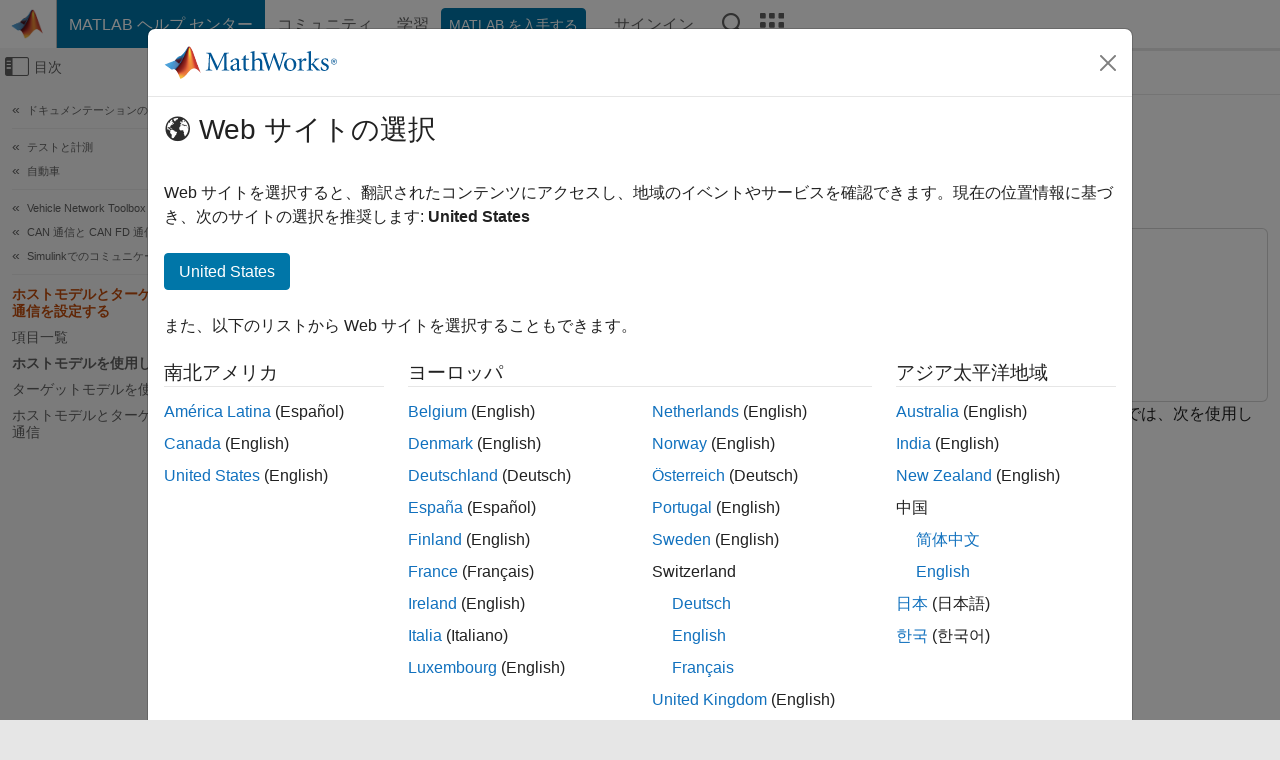

--- FILE ---
content_type: application/x-javascript;charset=utf-8
request_url: https://smetrics.mathworks.com/id?d_visid_ver=5.2.0&d_fieldgroup=A&mcorgid=B1441C8B533095C00A490D4D%40AdobeOrg&mid=91357238866833408106274795454644519869&ts=1769018972718
body_size: -33
content:
{"mid":"91357238866833408106274795454644519869"}